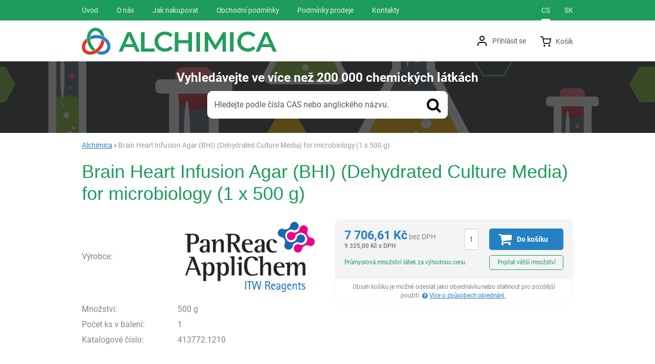

--- FILE ---
content_type: application/javascript
request_url: https://cdn.shop.alchimica.cz/assets/cache/shop.alchimica.cz.cs.default.19ba4fcab28332ca2e40b149469f7812.js
body_size: 3723
content:
if(typeof W3W==='undefined'){W3W={}}if(typeof W3W.Intl==='undefined'){W3W.Intl={}}W3W.Intl.messages={"cookie_consent_allowed":"Povoleno","cookie_consent_heading":"Souhlas s cookies","cookie_consent_intro":"<p>Aby se v\u00e1m u n\u00e1s co nejl\u00e9pe nakupovalo, pou\u017e\u00edv\u00e1me my a n\u011bkte\u0159\u00ed na\u0161i partne\u0159i tzv. cookies (mal\u00e9 soubory, ulo\u017een\u00e9 ve va\u0161em prohl\u00ed\u017ee\u010di). D\u00edky nim si pamatujeme, co m\u00e1te v ko\u0161\u00edku, jak m\u00e1te se\u0159azen\u00e9 a vyfiltrovan\u00e9 produkty, jestli jste p\u0159ihl\u00e1\u0161eni a podobn\u011b. D\u00edky nim v\u00e1m tak\u00e9 nenab\u00edz\u00edme nevhodnou reklamu a pom\u00e1haj\u00ed n\u00e1m nap\u0159\u00edklad i v anal\u00fdz\u00e1ch, kter\u00e9 pou\u017e\u00edv\u00e1me k dal\u0161\u00edmu zlep\u0161ov\u00e1n\u00ed webu.<\/p><p>Pot\u0159ebujeme ale v\u00e1\u0161 souhlas s jejich zpracov\u00e1v\u00e1n\u00edm. D\u011bkujeme, \u017ee n\u00e1m ho d\u00e1te, a slibujeme, \u017ee k va\u0161im dat\u016fm budeme chovat zodpov\u011bdn\u011b.<\/p>","cookie_consent_options_analytics_heading":"Analytick\u00e9","cookie_consent_options_analytics_long_description":"Tyto cookies n\u00e1m umo\u017e\u0148uj\u00ed m\u011b\u0159en\u00ed v\u00fdkonu na\u0161eho webu i na\u0161ich reklamn\u00edch kampan\u00ed. Jejich pomoc\u00ed ur\u010dujeme po\u010det n\u00e1v\u0161t\u011bv a zdroje n\u00e1v\u0161t\u011bv na\u0161ich internetov\u00fdch str\u00e1nek. Data z\u00edskan\u00e1 pomoc\u00ed t\u011bchto cookies zpracov\u00e1v\u00e1me souhrnn\u011b a anonymn\u011b, tak\u017ee nejsme schopni identifikovat konkr\u00e9tn\u00ed u\u017eivatele na\u0161eho webu.","cookie_consent_options_analytics_short_description":"abychom v\u011bd\u011bli, jak se na webu chov\u00e1te, a mohli n\u00e1\u0161 web d\u00e1le zlep\u0161ovat","cookie_consent_options_heading":"Nastaven\u00ed souhlas\u016f s kategoriemi cookies","cookie_consent_options_marketing_heading":"Marketingov\u00e9","cookie_consent_options_marketing_long_description":"Marketingov\u00e9 cookies pou\u017e\u00edv\u00e1me my nebo na\u0161i partne\u0159i, abychom v\u00e1m mohli zobrazit vhodn\u00e9 obsahy nebo reklamy jak na na\u0161ich str\u00e1nk\u00e1ch, tak na str\u00e1nk\u00e1ch t\u0159et\u00edch stran.","cookie_consent_options_marketing_short_description":"abychom v\u00e1s neobt\u011b\u017eovali nevhodnou reklamou","cookie_consent_options_preferences_heading":"Preferen\u010dn\u00ed a roz\u0161\u00ed\u0159en\u00e9 funkce","cookie_consent_options_preferences_long_description":"D\u00edky t\u011bmto cookies v\u00e1m pr\u00e1ci s na\u0161\u00edm webem dok\u00e1\u017eeme je\u0161t\u011b zp\u0159\u00edjemnit. Dok\u00e1\u017eeme si zapamatovat va\u0161e nastaven\u00ed, mohou v\u00e1m pomoci s vypl\u0148ov\u00e1n\u00edm formul\u00e1\u0159\u016f, umo\u017en\u00ed n\u00e1m zobrazit slu\u017eby jako je chat a podobn\u011b.","cookie_consent_options_preferences_short_description":"abyste nemuseli v\u0161e nastavovat znovu a abyste se s n\u00e1mi mohli spojit nap\u0159. pomoc\u00ed chatu","cookie_consent_options_technical_heading":"Technick\u00e9","cookie_consent_options_technical_long_description":"Technick\u00e9 cookies umo\u017e\u0148uj\u00ed v\u00e1\u0161 pr\u016fchod n\u00e1kupn\u00edm ko\u0161\u00edkem, porovn\u00e1v\u00e1n\u00ed produkt\u016f a dal\u0161\u00ed nezbytn\u00e9 funkce.","cookie_consent_options_technical_short_description":"bez t\u011bchto cookies n\u00e1\u0161 web nebude fungovat","cookie_consent_options_vzdy_aktivni":"V\u017dDY AKTIVN\u00cd","cookie_consent_reject_all_settings":"Odm\u00edtnout v\u0161e","cookie_consent_save_all_settings":"P\u0159ijmout v\u0161e","cookie_consent_save_selected_settings":"P\u0159ijmout vybran\u00e9","cookie_consent_settings_link":"Nastaven\u00ed","nastaveni_cookies":"Nastaven\u00ed cookies","aktualizace_poctu_kusu_se_nezdarila":"Aktualizace po\u010dtu kus\u016f se nezda\u0159ila.","bylo_dosazeno_maximalniho_poctu_polozek":"Bylo dosa\u017eeno maxim\u00e1ln\u00edho po\u010dtu polo\u017eek.","carousel_first":"Prvn\u00ed","carousel_last":"Posledn\u00ed","carousel_next":"N\u00e1sleduj\u00edc\u00ed","carousel_page_x":"%s. str\u00e1nka","carousel_pause":"Pozastavit","carousel_play":"P\u0159ehr\u00e1t","carousel_previous":"P\u0159edchoz\u00ed","carousel_slide_x":"%s.","den_ct":"\u010ct","den_ne":"Ne","den_pa":"P\u00e1","den_po":"Po","den_so":"So","den_st":"St","den_ut":"\u00dat","detail_pobocky":"Detail pobo\u010dky","detail_pobocky_se_nepodarilo_nacist":"Detail pobo\u010dky se nepoda\u0159ilo na\u010d\u00edst","email_je_volny":"E-mail je voln\u00fd. Pokra\u010dujte d\u00e1le v registraci.","email_neni_volny":"E-mail nen\u00ed voln\u00fd. Pokud jste se u\u017e u n\u00e1s registroval a zapomn\u011bl jste heslo, nechte si <a href=\"\/user\/lost-password\/\">zaslat nov\u00e9 heslo<\/a>. Pokud v\u0161e zn\u00e1te, m\u016f\u017eete se rovnou <a href=\"\/user\/login\">p\u0159ihl\u00e1sit<\/a>.","jsem_dospely":"Je mi v\u00edce ne\u017e 18 let","kontrola_dospelosti":"Do ko\u0161\u00edku chcete vlo\u017eit produkt ur\u010den\u00fd pouze pro zletil\u00e9. Abychom v\u00e1m to mohli povolit, pot\u0159ebujeme od v\u00e1s prohl\u00e1\u0161en\u00ed, \u017ee je v\u00e1m v\u00edce ne\u017e 18 let.","kontroluji_zda_je_email_volny":"Kontroluji, zda je e-mail voln\u00fd...","koupit":"Koupit","lbox_close":"Zav\u0159\u00edt","lbox_next":"N\u00e1sleduj\u00edc\u00ed","lbox_previous":"P\u0159edchoz\u00ed","nacitam_produkty":"Na\u010d\u00edt\u00e1m produkty...","nebylo_zadano_cislo_popisne_nebo_ulice":"Je t\u0159eba vyplnit ulici i \u010d\u00edslo popisn\u00e9, pros\u00edm dopl\u0148te chyb\u011bj\u00edc\u00ed.","nejprve_vyberte_dopravu":"Nejprve vyberte dopravu!","nejprve_vyberte_variantu":"Nejprve vyberte variantu.","nejsem_dospely":"Nen\u00ed mi v\u00edce ne\u017e 18 let","nelze_koupit":"Nelze koupit","nemate_zadnou_oblibenou_polozku":"Nem\u00e1te \u017e\u00e1dnou obl\u00edbenou polo\u017eku.","objednavky_twistem":"objedn\u00e1vky Twistem","opravdu_chcete_polozku_smazat":"Opravdu chcete polo\u017eku smazat?","oteviraci_doba":"Otev\u00edrac\u00ed doba","pridani_produktu_do_oblibenych_se_nezdarilo":"P\u0159id\u00e1n\u00ed produktu do obl\u00edben\u00fdch se nezda\u0159ilo.","probiha_vyhodnoceni":"Prob\u00edh\u00e1 vyhodnocen\u00ed","s_dph":"s DPH","smazani_polozky_se_nezdarilo":"Smaz\u00e1n\u00ed polo\u017eky se nezda\u0159ilo.","stat_je_mozne_zmenit_v_predchozim_kroku":"St\u00e1t je mo\u017en\u00e9 zm\u011bnit v p\u0159edchoz\u00edm kroku - Doprava a platba","submit_request_failed":"Bohu\u017eel, formul\u00e1\u0159 se nepoda\u0159ilo odeslat.","twisto_technicka_chyba_pri_vyhodnoceni":"Do\u0161lo k technick\u00e9 chyb\u011b p\u0159i vyhodnocen\u00ed Twistem. Pou\u017eijte pros\u00edm jinou platebn\u00ed metodu.","ulozeni_textu_se_nezdarilo":"Ulo\u017een\u00ed textu se nezda\u0159ilo.","vybranou_pobocku_se_nepodarilo_nacist":"Vybranou pobo\u010dku se nepoda\u0159ilo na\u010d\u00edst.","vyhledavani":" vyhled\u00e1v\u00e1n\u00ed","zadejte_nazev_pobocky_adresu_nebo_psc":"Zadejte n\u00e1zev pobo\u010dky, adresu nebo PS\u010c","zobrazit_heslo":"Zobrazit\/skr\u00fdt heslo","zobrazit_mene":"Zobrazit m\u00e9n\u011b","zobrazit_vice":"Zobrazit v\u00edce","zoom_image_error":"Obr\u00e1zek se nepoda\u0159ilo na\u010d\u00edst","zoom_image_loading":"Na\u010d\u00edt\u00e1m obr\u00e1zek...","adr":"ADR","adr_class":"ADR t\u0159\u00edda","adr_subclass1":"ADR podt\u0159\u00edda 1","adr_subclass2":"ADR podt\u0159\u00edda 2","alternativni_zbozi":"Alternativn\u00ed produkty","ares_vyplneni_formulare_text":"Chcete-li vyplnit adresu na z\u00e1klad\u011b va\u0161eho I\u010cO, klikn\u011bte zde.","bezna_cena":"B\u011b\u017en\u00e1 cena","cas":"CAS","cas_id":"CAS\/ID No.","cena":"Cena","cena_bez_dph":"Cena bez DPH","cena_bez_dph_lowercase":"cena bez DPH","cena_s_dph":"Cena s DPH","cena_za_1_jednotku_v_baleni":"Cena za 1 jednotku v balen\u00ed","do_kosiku":"Do ko\u0161\u00edku","ec_no":"EC-no","export_kosik_odkaz":"St\u00e1hn\u011bte si je","export_kosik_text":"Nem\u016f\u017eete objedn\u00e1vat nap\u0159\u00edmo?<br>St\u00e1hn\u011bte si obsah ko\u0161\u00edku.","h_vety":"H-v\u011bty","hledejte_ve_vice_nez_6000_chemickych_latkach":"<em>Vyhled\u00e1vejte<\/em> ve v\u00edce ne\u017e <span class='nowrap'>200 000<\/span> chemick\u00fdch l\u00e1tk\u00e1ch","hs_no":"HS-no","kat_c":"Kat. \u010d.","katalogove_cislo":"Katalogov\u00e9 \u010d\u00edslo","kod":"Katalogov\u00e9 \u010d\u00edslo","mnozstvi":"Mno\u017estv\u00ed","mobile_search_placeholder_text":"Hledejte v 200 000 chemik\u00e1li\u00edch","molarni_hmotnost":"Mol\u00e1rn\u00ed hmotnost","nazev":"N\u00e1zev","nebezpecnost":"Nebezpe\u010dnost","nebyl_nalezen_zadny_produkt":"Je n\u00e1m l\u00edto, ale V\u00e1mi vyhled\u00e1van\u00fd produkt nebyl nalezen.","note_nebyl_nalezen_zadny_produkt":"Produkty <strong>vyhled\u00e1vejte v anglick\u00e9m jazyce<\/strong> a pokud si anglick\u00fdm n\u00e1zvem nejste jisti, doporu\u010dujeme <strong>vyhled\u00e1vat pomoc\u00ed \u010d\u00edsla CAS<\/strong>. V p\u0159\u00edpad\u011b, \u017ee probl\u00e9my p\u0159etrv\u00e1vaj\u00ed, obra\u0165te se na n\u00e1s pomoc\u00ed emailu %contact_email_link%.","novinky_v_nabidce":"Novinky v nab\u00eddce","nulova_cena":"Pokud m\u00e1 polo\u017eka uvedenu cenu 0,00 K\u010d, pak n\u00e1s kontaktujte. Cenu V\u00e1m u na\u0161eho dodavatele zjist\u00edme.","obsah_kosiku_je_mozne_odeslat":"Obsah ko\u0161\u00edku je mo\u017en\u00e9 odeslat jako objedn\u00e1vku nebo st\u00e1hnout pro pozd\u011bj\u0161\u00ed pou\u017eit\u00ed.","od_nejzajimavejsich":"Doporu\u010den\u00e9","p_kody":"P-k\u00f3dy","package_group":"Obalov\u00e1 skupina","pocet_ks_v_baleni":"Po\u010det ks v balen\u00ed","polozit_dotaz_prodejci":"Poptat v\u011bt\u0161\u00ed mno\u017estv\u00ed","popis":"Popis","pro_dokonceni_nakupu_na_nasem_eshopu_je_vyzadovano_prihlaseni":"Pro dokon\u010den\u00ed n\u00e1kupu na na\u0161em e-shopu je vy\u017eadov\u00e1no p\u0159ihl\u00e1\u0161en\u00ed. Pros\u00edm p\u0159ihlaste se n\u00ed\u017ee. Pokud u n\u00e1s nakupujete poprv\u00e9, <a href=\"\/uzivatel\/registrace\/\">zaregistrujte se<\/a>.","prumyslova_mnozstvi_latek_za_zvyhodnenou_cenu":"Pr\u016fmyslov\u00e1 mno\u017estv\u00ed l\u00e1tek za v\u00fdhodnou cenu","skladovani":"Skladov\u00e1n\u00ed","sleva":"Sleva","sumarni_vzorec":"Sum\u00e1rn\u00ed vzorec","un_no":"UN-no","vice_o_zpusobech_objednani":"V\u00edce o zp\u016fsobech objedn\u00e1n\u00ed","vyhledavat_muzete_podle_nazvu_nebo_cas_latky":"Hledejte podle \u010d\u00edsla CAS nebo anglick\u00e9ho n\u00e1zvu.","vyhodne_baleni_sleva":"V\u00fdhodn\u00e9 balen\u00ed - sleva","vyplnit_adresu":"Vyplnit adresu","zavrit_sk":"Zavrie\u0165"};